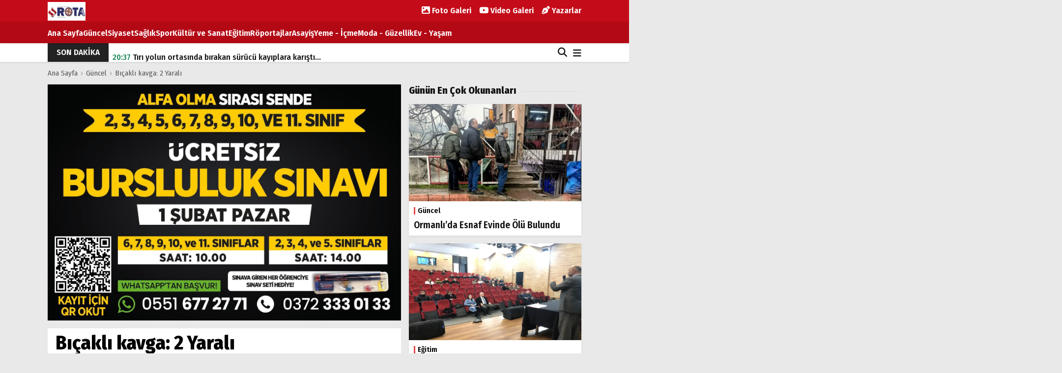

--- FILE ---
content_type: text/html; charset=UTF-8
request_url: https://www.ereglirotahaber.com/haber/bicakli-kavga-2-yarali-2
body_size: 6199
content:
<!DOCTYPE html>
<html lang="tr">

<head>
    <meta charset="utf-8">
<meta name="viewport" content="width=device-width, initial-scale=1, shrink-to-fit=no">
<title>Bıçaklı kavga: 2 Yaralı › Ereğli Rota Haber</title>
<meta name="description" content="Ereğli&#039;de meydana gelen bıçaklı kavgada iki kişi yaralandı. Yaralılar olay yerinde Olay, ilçeye bağlı Müftü Mahallesi Devrim Bulvarı üzerinde meydana geldi. İddiaya göre, V.K. ve Y.E.Ç. arasında henüz bilinmeyen nedenden dolayı tartışma çıktı. Tartışma alevlenerek kavgaya dönüşünce V.K. belinden çıkarttığı bıçakla Y.E.Ç.’yi karın bölgesinden bıçakladı. O esnada V.K. kendi elimdende yaralandı. Kavgayı gören çevredeki vatandaşlar 112 Acil Çağrı Merkezine ihbarda bulundu. Kısa sürede olay yerine 112 sağlık ve polis ekipleri sevk edildi. Yaralılar olay yerinde yapılan ilk müdahalelerinin ardından çeşitli hastanelere kaldırılırken, polisin olayla ilgili soruşturma başlattığı öğrenildi.">
<meta property="og:site_name" content="Ereğli Rota Haber">
<meta property="og:locale" content="tr_TR">
<meta property="og:title" content="Bıçaklı kavga: 2 Yaralı › Ereğli Rota Haber">
<meta property="og:description" content="Ereğli&#039;de meydana gelen bıçaklı kavgada iki kişi yaralandı. Yaralılar olay yerinde Olay, ilçeye bağlı Müftü Mahallesi Devrim Bulvarı üzerinde meydana geldi. İddiaya göre, V.K. ve Y.E.Ç. arasında henüz bilinmeyen nedenden dolayı tartışma çıktı. Tartışma alevlenerek kavgaya dönüşünce V.K. belinden çıkarttığı bıçakla Y.E.Ç.’yi karın bölgesinden bıçakladı. O esnada V.K. kendi elimdende yaralandı. Kavgayı gören çevredeki vatandaşlar 112 Acil Çağrı Merkezine ihbarda bulundu. Kısa sürede olay yerine 112 sağlık ve polis ekipleri sevk edildi. Yaralılar olay yerinde yapılan ilk müdahalelerinin ardından çeşitli hastanelere kaldırılırken, polisin olayla ilgili soruşturma başlattığı öğrenildi.">
<meta property="og:type" content="article">
<meta property="og:image" content="https://www.ereglirotahaber.com/images/news/2/21083.webp">
<meta property="og:image:type" content="image/png">
<meta property="og:image:width" content="880">
<meta property="og:image:height" content="495">
<meta property="og:url" content="https://www.ereglirotahaber.com/haber/bicakli-kavga-2-yarali-2">
<link rel="canonical" href="https://www.ereglirotahaber.com/haber/bicakli-kavga-2-yarali-2">
<meta name="robots" content="follow">
<meta name="twitter:site" content="@https://twitter.com/SRotaGazetesi">
<meta name="twitter:title" content="Bıçaklı kavga: 2 Yaralı › Ereğli Rota Haber">
<meta name="twitter:card" content="summary">
<meta name="twitter:url" content="https://www.ereglirotahaber.com/haber/bicakli-kavga-2-yarali-2">
<meta name="twitter:description" content="Ereğli&#039;de meydana gelen bıçaklı kavgada iki kişi yaralandı. Yaralılar olay yerinde Olay, ilçeye bağlı Müftü Mahallesi Devrim Bulvarı üzerinde meydana geldi. İddiaya göre, V.K. ve Y.E.Ç. arasında henüz bilinmeyen nedenden dolayı tartışma çıktı. Tartışma alevlenerek kavgaya dönüşünce V.K. belinden çıkarttığı bıçakla Y.E.Ç.’yi karın bölgesinden bıçakladı. O esnada V.K. kendi elimdende yaralandı. Kavgayı gören çevredeki vatandaşlar 112 Acil Çağrı Merkezine ihbarda bulundu. Kısa sürede olay yerine 112 sağlık ve polis ekipleri sevk edildi. Yaralılar olay yerinde yapılan ilk müdahalelerinin ardından çeşitli hastanelere kaldırılırken, polisin olayla ilgili soruşturma başlattığı öğrenildi.">
<meta name="twitter:image" content="https://www.ereglirotahaber.com/images/news/2/21083.webp">


<link rel="alternate" type="application/rss+xml" title="Ereğli Rota Haber" href="https://www.ereglirotahaber.com/rss">
<link rel="icon" type="image/png" href="https://www.ereglirotahaber.com/images/general/favicon.png">
<meta name="csrf-token" content="jED80oDwiUuRkxCYnQB7l3JzhX3Sa89SbialphEm">

<meta name="theme-color" content="#222222">

<!-- Bootstrap -->
<link href="https://www.ereglirotahaber.com/assets/css/bootstrap.min.css" rel="stylesheet">

<!-- Weather Icons -->
<link href="https://www.ereglirotahaber.com/assets/css/weather-icons.min.css" rel="stylesheet">

<!-- Swiper -->
<link href="https://www.ereglirotahaber.com/assets/css/swiper-bundle.min.css" rel="stylesheet">

<!-- Select2 -->
<link href="https://www.ereglirotahaber.com/assets/css/select2.min.css" rel="stylesheet">

<!-- Common Styles -->
<link href="https://www.ereglirotahaber.com/assets/css/app.css?159" rel="stylesheet">

<!-- Fontawesome -->
<link href="https://www.ereglirotahaber.com/assets/fontawesome/css/fontawesome.min.css?" rel="stylesheet">
<link href="https://www.ereglirotahaber.com/assets/fontawesome/css/brands-opt.min.css" rel="stylesheet">
<link href="https://www.ereglirotahaber.com/assets/fontawesome/css/solid.min.css" rel="stylesheet">

<!-- Magnific Popup -->
<link href="https://www.ereglirotahaber.com/assets/css/magnific-popup.css" rel="stylesheet">

<!-- jQuery -->
<script src="https://www.ereglirotahaber.com/assets/js/jquery-3.6.1.min.js"></script>

<!-- Lazy Load -->
<script src="https://www.ereglirotahaber.com/assets/js/jquery.lazy.min.js"></script>


</head>

<body >
    
    <!-- /Üst Menü -->
<div class="header-container">
    <div class="container">
        <header class="site-header">
            <div class="row">
                <div class="col-6 image-logo my-auto">
                    <a href="https://www.ereglirotahaber.com/"><img src="https://www.ereglirotahaber.com/images/general/logo.png?t=139" alt="Ereğli Rota Haber"></a>
                </div>
                <div class="col-6 text-end">
                    <div class="header-icons">
                        <a href="https://www.ereglirotahaber.com/foto-galeriler" aria-label="Tüm Yazarlar" class="d-none d-lg-inline-block me-2"><i class="fa-solid fa-image"></i> Foto Galeri</a>
                        <a href="https://www.ereglirotahaber.com/video-galeriler" aria-label="Tüm Yazarlar" class="d-none d-lg-inline-block me-2"><i class="fa-brands fa-youtube"></i> Video Galeri</a>
                        <a href="https://www.ereglirotahaber.com/tum-yazarlar" aria-label="Tüm Yazarlar" class="d-none d-lg-inline-block"><i class="fa-solid fa-pen-nib"></i> Yazarlar</a>
                        <button onclick="SearchBox()" aria-label="Arama" class="d-sm-none me-1"><i class="fa-solid fa-magnifying-glass"></i></button>
                        <button class="btn d-sm-none" type="button" aria-label="Menü" id="externalButton_2"><i class="fa-solid fa-bars text-white"></i></button>
                    </div>
                </div>
            </div>
        </header>
    </div>
</div>
<!-- /Üst Menü -->

<!-- Kategoriler -->
<div class="nav-scroller bg-body shadow-sm">
    <div class="container">
        <nav class="nav nav-underline" aria-label="Navigation">
            <a class="nav-link ps-0" href="/">Ana Sayfa</a>
                                    <a class="nav-link" href="https://www.ereglirotahaber.com/kategori/guncel">Güncel</a>
                                                <a class="nav-link" href="https://www.ereglirotahaber.com/kategori/siyaset">Siyaset</a>
                                                <a class="nav-link" href="https://www.ereglirotahaber.com/kategori/saglik">Sağlık</a>
                                                <a class="nav-link" href="https://www.ereglirotahaber.com/kategori/spor">Spor</a>
                                                <a class="nav-link" href="https://www.ereglirotahaber.com/kategori/kultur-ve-sanat">Kültür ve Sanat</a>
                                                <a class="nav-link" href="https://www.ereglirotahaber.com/kategori/egitim">Eğitim</a>
                                                <a class="nav-link" href="https://www.ereglirotahaber.com/kategori/roportajlar">Röportajlar</a>
                                                <a class="nav-link" href="https://www.ereglirotahaber.com/kategori/asayis">Asayiş</a>
                                                <a class="nav-link" href="https://www.ereglirotahaber.com/kategori/yeme-icme">Yeme - İçme</a>
                                                <a class="nav-link" href="https://www.ereglirotahaber.com/kategori/moda-guzellik">Moda -  Güzellik</a>
                                                <a class="nav-link" href="https://www.ereglirotahaber.com/kategori/ev-yasam">Ev - Yaşam</a>
                        
        </nav>

    </div>
</div>
<!-- /Kategoriler -->

<!-- Son Dakika -->
<div class="breaking-news shadow-sm">
    <div class="container">
        <div class="float-start text-center section d-none d-lg-inline-block me-2">SON DAKİKA</div>
        <div class="float-end ms-md-0 ms-2 d-none d-lg-inline-block">
            <button onclick="SearchBox()" aria-label="Arama" class="me-2"><i class="fa-solid fa-magnifying-glass"></i></button>
              <button class="btn" type="button" aria-label="Menü" id="externalButton"><i class="fa-solid fa-bars"></i></button>
        </div>
        <ul class="newsticker list-unstyled mb-0">
            
            <li><a href="https://www.ereglirotahaber.com/haber/kdz-eregli-kadin-gucu-kooperatifi-nden-sahte-hesap-uyarisi" class="title" ><span class="text-success">20:44</span> Kdz. Ereğli Kadın Gücü Kooperatifi’nden Sahte Hesap Uyarısı</a></li>
            
            <li><a href="https://www.ereglirotahaber.com/haber/tiri-yolun-ortasinda-birakan-surucu-kayiplara-karisti" class="title" ><span class="text-success">20:37</span> Tırı yolun ortasında bırakan sürücü kayıplara karıştı...</a></li>
            
            <li><a href="https://www.ereglirotahaber.com/haber/kaymakam-yilmaz-ogrencilerin-karne-sevincine-ortak-oldu" class="title" ><span class="text-success">20:03</span> Kaymakam Yılmaz, öğrencilerin karne sevincine ortak oldu..</a></li>
            
            <li><a href="https://www.ereglirotahaber.com/haber/trafikte-yeni-donem-ihlallere-rekor-cezalar-yolda" class="title" ><span class="text-success">19:58</span> Trafikte yeni dönem: İhlallere rekor cezalar yolda</a></li>
            
            <li><a href="https://www.ereglirotahaber.com/haber/yariyil-tatilinde-dolu-dolu-etkinlikler" class="title" ><span class="text-success">20:44</span> YARIYIL TATİLİNDE DOLU DOLU ETKİNLİKLER..</a></li>
                    </ul>
      
    </div>

</div>
<!-- /Son Dakika -->
  

      <div class="container main-menu">
      <div class="position-relative px-0">

      

        <div class="dropdown-menu border-0 w-100 rounded-0 shadow-lg px-3 py-1" id="myDropdown">
            
                  <div class="row">
      <div class="col-md-9 order-md-first">
            
    <div class="row">
                        <div class="col-md-4 col-6"><a href="https://www.ereglirotahaber.com/kategori/guncel">Güncel</a></div>
                                <div class="col-md-4 col-6"><a href="https://www.ereglirotahaber.com/kategori/siyaset">Siyaset</a></div>
                                <div class="col-md-4 col-6"><a href="https://www.ereglirotahaber.com/kategori/saglik">Sağlık</a></div>
                                <div class="col-md-4 col-6"><a href="https://www.ereglirotahaber.com/kategori/spor">Spor</a></div>
                                <div class="col-md-4 col-6"><a href="https://www.ereglirotahaber.com/kategori/kultur-ve-sanat">Kültür ve Sanat</a></div>
                                <div class="col-md-4 col-6"><a href="https://www.ereglirotahaber.com/kategori/egitim">Eğitim</a></div>
                                <div class="col-md-4 col-6"><a href="https://www.ereglirotahaber.com/kategori/roportajlar">Röportajlar</a></div>
                                <div class="col-md-4 col-6"><a href="https://www.ereglirotahaber.com/kategori/asayis">Asayiş</a></div>
                                <div class="col-md-4 col-6"><a href="https://www.ereglirotahaber.com/kategori/yeme-icme">Yeme - İçme</a></div>
                                <div class="col-md-4 col-6"><a href="https://www.ereglirotahaber.com/kategori/moda-guzellik">Moda -  Güzellik</a></div>
                                <div class="col-md-4 col-6"><a href="https://www.ereglirotahaber.com/kategori/ev-yasam">Ev - Yaşam</a></div>
                  </div> 
    </div>       
<div class="col-md-3 order-first">
    <div class="row">
<div class="col-md-12 col-6"><a href="https://www.ereglirotahaber.com/son-dakika" aria-label="Tüm Yazarlar"><i class="fa-solid fa-rss"></i> Son Dakika</a></div>
<div class="col-md-12 col-6"><a href="https://www.ereglirotahaber.com/foto-galeriler" aria-label="Tüm Yazarlar"><i class="fa-solid fa-image"></i> Foto Galeri</a></div>
<div class="col-md-12 col-6"><a href="https://www.ereglirotahaber.com/video-galeriler" aria-label="Tüm Yazarlar"><i class="fa-brands fa-youtube"></i> Video Galeri</a></div>
<div class="col-md-12 col-6"><a href="https://www.ereglirotahaber.com/tum-yazarlar" aria-label="Tüm Yazarlar"><i class="fa-solid fa-pen-nib"></i> Yazarlar</a></div>
<div class="col-md-12 col-6"><a href="https://www.ereglirotahaber.com/sayfa/kunye"><i class="fa-solid fa-id-card"></i> Künye</a></div>
<div class="col-md-12 col-6"><a href="https://www.ereglirotahaber.com/iletisim"><i class="fa-solid fa-inbox"></i> İletişim</a></div>
    
                        
                        
    
</div>
</div>
    </div> 
    
    
    </div> 
    
  </div>  </div>
  
  
    
<!-- Haber İçeriği & Sol Menü -->
<div class="container">
    
    
    <!-- Breadcrumbs -->
        <div class="breadcrumbs mt-2 py-1">
        <a href="https://www.ereglirotahaber.com/">Ana Sayfa</a> <span class="sep">›</span> <a href="https://www.ereglirotahaber.com/kategori/guncel">Güncel</a> <span class="sep">›</span> <a href="https://www.ereglirotahaber.com/haber/bicakli-kavga-2-yarali-2">Bıçaklı kavga: 2 Yaralı</a>
    </div>
    <!-- /Breadcrumbs -->

    <div class="row mt-0 g-3">

        <div class="col-md-8 mt-2">
            
            <div class="text-center mb-3"><img src="https://ereglirotahaber.com/ads/1767132013.jpg" class="img-fluid"></div>
            <div class="bg-white article px-2 px-md-3 py-2 mb-3">


                <h1 class="title">Bıçaklı kavga: 2 Yaralı</h1>

                <span class="description mb-2">Ereğli&#039;de meydana gelen bıçaklı kavgada iki kişi yaralandı. Yaralılar olay yerinde Olay, ilçeye bağlı Müftü Mahallesi Devrim Bulvarı üzerinde meydana geldi. İddiaya göre, V.K. ve Y.E.Ç. arasında henüz bilinmeyen nedenden dolayı tartışma çıktı. Tartışma alevlenerek kavgaya dönüşünce V.K. belinden çıkarttığı bıçakla Y.E.Ç.’yi karın bölgesinden bıçakladı. O esnada V.K. kendi elimdende yaralandı. Kavgayı gören çevredeki vatandaşlar 112 Acil Çağrı Merkezine ihbarda bulundu. Kısa sürede olay yerine 112 sağlık ve polis ekipleri sevk edildi. Yaralılar olay yerinde yapılan ilk müdahalelerinin ardından çeşitli hastanelere kaldırılırken, polisin olayla ilgili soruşturma başlattığı öğrenildi.</span>

                <span class="date">03 Ekim, 2022 14:54</span>
                <span class="ms-1 text-muted">&#x2022;</span><span class="date ms-2">Güncelleme: 03 Ekim, 2022 14:54</span>
                    <div class="social-media d-flex p-0 m-0 mt-3">
                        <div class="icons">
                        <button onclick="share(21083, 1), sm_share('https://www.facebook.com/sharer/sharer.php?u=https://www.ereglirotahaber.com/haber/bicakli-kavga-2-yarali-2','Facebook','600','300');" class="facebook" aria-label="Facebook"><i class="fa-brands fa-facebook-f ml-2"></i></button>
                        <button onclick="share(21083, 1), sm_share('http://twitter.com/share?text=Bıçaklı kavga: 2 Yaralı&url=https://www.ereglirotahaber.com/haber/bicakli-kavga-2-yarali-2','Twitter','600','450');" class="twitter" aria-label="Twitter"><i class="fa-brands fa-x-twitter twitter ml-2"></i></button>
                        <button onclick="share(21083, 1), sm_share('https://t.me/share/url?url=https://www.ereglirotahaber.com/haber/bicakli-kavga-2-yarali-2&text=Bıçaklı kavga: 2 Yaralı','Telegram','600','450');" class="telegram" aria-label="Telegram"><i class="fa-solid fa-paper-plane ml-2"></i></button>
                        <button onclick="share(21083, 1), sm_share('https://api.whatsapp.com/send?text=Bıçaklı kavga: 2 Yaralı https://www.ereglirotahaber.com/haber/bicakli-kavga-2-yarali-2','WhatsApp','700','600');" class="whatsapp" aria-label="WhatsApp"><i class="fa-brands fa-whatsapp ml-2"></i></button>
                        <a href="/cdn-cgi/l/email-protection#[base64]" onclick="share(21083, 1)" class="email" aria-label="Email"><i class="fa-solid fa-envelope ml-2"></i></a>
                        <a href="#" class="comment" aria-label="Yorum"><i class="fa-regular fa-comment ml-2"></i></a>
                        </div>
                                            </div>
                 
                                <img data-src="https://www.ereglirotahaber.com/images/news/2/21083.webp" src="https://www.ereglirotahaber.com/images/lazy.webp" alt="Bıçaklı kavga: 2 Yaralı" class="img-fluid lazy mt-3 mb-2">
                
                <p><img src="../dosyalar/7e8580e357383f2c92ba2291d71f68ba.jpg" alt="" /><img src="../dosyalar/378230469da0376fe4a6cbb70ce2563c.jpg" alt="" /><img src="../dosyalar/66de8c1788985772b5d13dff2f5a36d7.jpg" alt="" /><img src="../dosyalar/7758f9dd6ca0596224b23c789c1fad58.jpg" alt="" /><img src="../dosyalar/5c0033fa13a93cba89430bba057bef11.jpg" alt="" /></p>


            </div>


                        
            
           <span class="section-title mb-3" id="add-comment">Yorum Ekle</span>


            <div class="mb-3">
                    
                    
                        <div class="comment-box" id="comment-section" data-fill-all-fields="Lütfen bütün boşlukları doldurun!">

                            <form id="comment-form">


                                <input type="hidden" name="content_id" value="21083">
                                <input type="hidden" name="type" value="1">

                                <div class="mb-3">
                                    <label for="name">İsim: <span class="text-danger">*</span></label>
                                    <input type="text" class="form-control mt-2" id="name" name="name" required>
                                </div>


                                <div class="mb-3">
                                    <label for="comment">Yorumunuz: <span class="text-danger">*</span></label>
                                    <textarea class="form-control mt-2" rows="5" id="comment" name="comment" maxlength="1000" required></textarea>
                                </div>


                            </form>

                            <button type="submit" class="comment-button" onclick="form_control()">Gönder</button>

                            <div id="comment_result"></div>


                </div>
            </div>


            <!-- Tags -->
                                                <!-- /Tags-->



            <!-- Bu Haberler de İlginizi Çekebilir -->
            <div class="container list mb-3 p-0">

                <h2 class="section-title mb-3">Bu Haberler de İlginizi Çekebilir</h2>

                <div class="row flex-md-wrap flex-nowrap g-3 mb-3">

                                  
                    <div class="col-md-6 col-9 list-item">
                        <div class="list-content ">
                            <a href="https://www.ereglirotahaber.com/haber/kdz-eregli-kadin-gucu-kooperatifi-nden-sahte-hesap-uyarisi" ><img data-src="https://www.ereglirotahaber.com/images/news/2/1768596274.webp" src="https://www.ereglirotahaber.com/images/lazy.webp" class="img-fluid lazy" alt="Kdz. Ereğli Kadın Gücü Kooperatifi’nden Sahte Hesap Uyarısı">
  <span>Güncel</span>
                    <p>Kdz. Ereğli Kadın Gücü Kooperatifi’nden Sahte Hesap Uyarısı</p>
                            </a>
                        </div>
                    </div>
            
                                                      
                    <div class="col-md-6 col-9 list-item">
                        <div class="list-content ">
                            <a href="https://www.ereglirotahaber.com/haber/tiri-yolun-ortasinda-birakan-surucu-kayiplara-karisti" ><img data-src="https://www.ereglirotahaber.com/images/news/2/1768595850.webp" src="https://www.ereglirotahaber.com/images/lazy.webp" class="img-fluid lazy" alt="Tırı yolun ortasında bırakan sürücü kayıplara karıştı...">
  <span>Güncel</span>
                    <p>Tırı yolun ortasında bırakan sürücü kayıplara karıştı...</p>
                            </a>
                        </div>
                    </div>
            
                                                      
                    <div class="col-md-6 col-9 list-item">
                        <div class="list-content ">
                            <a href="https://www.ereglirotahaber.com/haber/kaymakam-yilmaz-ogrencilerin-karne-sevincine-ortak-oldu" ><img data-src="https://www.ereglirotahaber.com/images/news/2/1768593839.webp" src="https://www.ereglirotahaber.com/images/lazy.webp" class="img-fluid lazy" alt="Kaymakam Yılmaz, öğrencilerin karne sevincine ortak oldu..">
  <span>Eğitim</span>
                    <p>Kaymakam Yılmaz, öğrencilerin karne sevincine ortak oldu..</p>
                            </a>
                        </div>
                    </div>
            
                                                      
                    <div class="col-md-6 col-9 list-item">
                        <div class="list-content ">
                            <a href="https://www.ereglirotahaber.com/haber/trafikte-yeni-donem-ihlallere-rekor-cezalar-yolda" ><img data-src="https://www.ereglirotahaber.com/images/news/2/1768593494.webp" src="https://www.ereglirotahaber.com/images/lazy.webp" class="img-fluid lazy" alt="Trafikte yeni dönem: İhlallere rekor cezalar yolda">
  <span>Güncel</span>
                    <p>Trafikte yeni dönem: İhlallere rekor cezalar yolda</p>
                            </a>
                        </div>
                    </div>
            
                                                                                     
                </div>
            </div>
            <!-- /Bu Haberler de İlginizi Çekebilir -->

        </div>

        <div class="col-md-4 mt-0 mt-md-2">

            <h2 class="section-title mb-3">Günün En Çok Okunanları</h2>

            <!-- Öne Çıkan Haberler -->
            <div class="top-featured-news-detail">

                                        <div class="list-content shadow-sm mb-3">
                            <a href="https://www.ereglirotahaber.com/haber/ormanli-da-esnaf-evinde-olu-bulundu" >
                                    <img data-src="https://www.ereglirotahaber.com/images/news/2/1768477525.webp" src="https://www.ereglirotahaber.com/images/lazy.webp" class="img-fluid lazy" alt="Ormanlı’da Esnaf Evinde Ölü Bulundu">
  <span>Güncel</span>
                    <p>Ormanlı’da Esnaf Evinde Ölü Bulundu</p>
                        </a>
                    </div>
                                        <div class="list-content shadow-sm mb-3">
                            <a href="https://www.ereglirotahaber.com/haber/egitimle-guclenen-mucadele-bagimliliga-gecit-yok" >
                                    <img data-src="https://www.ereglirotahaber.com/images/news/2/1768426648.webp" src="https://www.ereglirotahaber.com/images/lazy.webp" class="img-fluid lazy" alt="Eğitimle Güçlenen Mücadele: Bağımlılığa Geçit Yok">
  <span>Eğitim</span>
                    <p>Eğitimle Güçlenen Mücadele: Bağımlılığa Geçit Yok</p>
                        </a>
                    </div>
                                        <div class="list-content shadow-sm mb-3">
                            <a href="https://www.ereglirotahaber.com/haber/kdz-eregli-de-kaldirim-isgallerine-karsi-temizlik-suruyor" >
                                    <img data-src="https://www.ereglirotahaber.com/images/news/2/1768408517.webp" src="https://www.ereglirotahaber.com/images/lazy.webp" class="img-fluid lazy" alt="KDZ. EREĞLİ’DE KALDIRIM İŞGALLERİNE KARŞI TEMİZLİK SÜRÜYOR">
  <span>Güncel</span>
                    <p>KDZ. EREĞLİ’DE KALDIRIM İŞGALLERİNE KARŞI TEMİZLİK SÜRÜYOR</p>
                        </a>
                    </div>
                                        <div class="list-content shadow-sm mb-3">
                            <a href="https://www.ereglirotahaber.com/haber/ustun-enerji-hizmete-acildi" >
                                    <img data-src="https://www.ereglirotahaber.com/images/news/2/1768496739.webp" src="https://www.ereglirotahaber.com/images/lazy.webp" class="img-fluid lazy" alt="Üstün Enerji Hizmete Açıldı">
  <span>Güncel</span>
                    <p>Üstün Enerji Hizmete Açıldı</p>
                        </a>
                    </div>
                                        <div class="list-content shadow-sm mb-3">
                            <a href="https://www.ereglirotahaber.com/haber/kdz-eregli-de-okul-sporlari-ve-egitim-basarilari-taclandi" >
                                    <img data-src="https://www.ereglirotahaber.com/images/news/2/1768509341.webp" src="https://www.ereglirotahaber.com/images/lazy.webp" class="img-fluid lazy" alt="Kdz. Ereğli’de Okul Sporları ve Eğitim Başarıları Taçlandı">
  <span>Eğitim</span>
                    <p>Kdz. Ereğli’de Okul Sporları ve Eğitim Başarıları Taçlandı</p>
                        </a>
                    </div>
                
            </div>
            <!-- /Öne Çıkan Haberler -->
            


        </div>

    </div>

</div>
<!-- /Haber İçeriği & Sol Menü -->


    <!-- Footer -->
<div class="footer-container">

    <footer class="page-footer">

        <div class="container">

            <div class="row">

                <div class="col-md-3 mx-auto">
                    <img data-src="https://www.ereglirotahaber.com/images/general/footer-logo.png?t=139" src="https://www.ereglirotahaber.com/images/pixel.png" class="footer-logo lazy" alt="Ereğli Rota Haber">
                    <span class="site-slogan">Ereğli Rota Haber</span>
                    <span class="site-description">Karadeniz Ereğli Haberleri,  Ereğli Haberleri, KDZ.EREĞLİ Haberleri, Zonguldak Ereğli, ereğli haberleri</span>
                    <a href="https://twitter.com/https://twitter.com/SRotaGazetesi" target="_blank" aria-label="Twitter"><i class="fa-brands fa-x-twitter"></i></a>                    <a href="https://www.facebook.com/profile.php?id=100059700818216" target="_blank" aria-label="Facebook"><i class="fa-brands fa-facebook-f"></i></a>                                        <div class="software">Yazılım: <a href="https://www.btpark.com.tr" target="_blank">BTPARK</a></div>
                </div>

                <div class="clearfix w-100 d-md-none">&nbsp;</div>

                <div class="col-md-3 col-4">
                    <h3 class="section-head">Sayfalar</h3>
                    <ul class="list-unstyled">
                                                <li><a href="https://www.ereglirotahaber.com/sayfa/hakkimizda">Hakkımızda</a></li>
                                                <li><a href="https://www.ereglirotahaber.com/sayfa/kunye">Künye</a></li>
                                                <li><a href="https://www.ereglirotahaber.com/iletisim">İletişim</a></li>
                    </ul>
                </div>

                <div class="col-md-3 col-4">
                    <h3 class="section-head">Kategoriler</h3>
                    <ul class="list-unstyled">
                                                                        <li><a href="https://www.ereglirotahaber.com/kategori/guncel">Güncel</a></li>
                                                                                                <li><a href="https://www.ereglirotahaber.com/kategori/siyaset">Siyaset</a></li>
                                                                                                <li><a href="https://www.ereglirotahaber.com/kategori/saglik">Sağlık</a></li>
                                                                                                <li><a href="https://www.ereglirotahaber.com/kategori/spor">Spor</a></li>
                                                                                                <li><a href="https://www.ereglirotahaber.com/kategori/kultur-ve-sanat">Kültür ve Sanat</a></li>
                                                                                                <li><a href="https://www.ereglirotahaber.com/kategori/egitim">Eğitim</a></li>
                                                                                                <li><a href="https://www.ereglirotahaber.com/kategori/roportajlar">Röportajlar</a></li>
                                                                                                <li><a href="https://www.ereglirotahaber.com/kategori/asayis">Asayiş</a></li>
                                                                                                <li><a href="https://www.ereglirotahaber.com/kategori/yeme-icme">Yeme - İçme</a></li>
                                                                                                <li><a href="https://www.ereglirotahaber.com/kategori/moda-guzellik">Moda -  Güzellik</a></li>
                                                                                                <li><a href="https://www.ereglirotahaber.com/kategori/ev-yasam">Ev - Yaşam</a></li>
                                                                    </ul>
                </div>

                <div class="col-md-3 col-4">
                    <h3 class="section-head">Bölümler</h3>
                    <ul class="list-unstyled">
                        <li><a href="https://www.ereglirotahaber.com/tum-yazarlar">Yazarlar</a></li>
                        <li><a href="https://www.ereglirotahaber.com/foto-galeriler">Foto Galeri</a></li>
                        <li><a href="https://www.ereglirotahaber.com/video-galeriler">Video Galeri</a></li>
                        <li><a href="https://www.ereglirotahaber.com/son-dakika">Son Dakika</a></li>
                                                <li><a href="https://www.ereglirotahaber.com/gazete-arsivi">Gazete Arşivi</a></li>
                                                <li><a href="https://www.ereglirotahaber.com/rss" target="_blank" class="rss">RSS</a></li>                    </ul>
                </div>

            </div>

        </div>
        <div class="footer-copyright text-center py-2">© 2026 Ereğli Rota Haber. Tüm hakları saklıdır.</div>

    </footer>

</div>
<!-- /Footer -->

<!-- Search Box -->
<div id="SearchBox" class="overlaymenu">
    <button class="closebtn" onclick="closeSearchBox()">&times;</button>
    <div class="overlay-content-search">
        <div class="container">
            <form method="post" action="https://www.ereglirotahaber.com/arama">
                <input type="hidden" name="_token" value="jED80oDwiUuRkxCYnQB7l3JzhX3Sa89SbialphEm">
                <div class="d-flex justify-content-center">
                    <div class="flex-fill text-center me-2">
                        <input class="form-control" type="text" name="term" id="term" placeholder="Haber Arama" aria-label="Haber Arama">
                    </div>
<div>
                            <button class="sbtn" type="submit">Arama</button>
                        </div>
                </div>
         
                    
  <div class="popular-searches mt-2" id="terms">
                    <strong>Popüler Aramalar:</strong>
        <a href="read.php">Ereğli</a>
        <a href="read.php">Karadeniz Ereğli</a>
        <a href="read.php"> Kdz. Ereğli</a>
        <a href="read.php"> Ereğli haberleri</a>
    </div>

               
            </form>
        </div>
    </div>
</div>
<!-- /Search Box -->

<script data-cfasync="false" src="/cdn-cgi/scripts/5c5dd728/cloudflare-static/email-decode.min.js"></script><script>
  var externalButton = document.getElementById('externalButton');
  var externalButton_2 = document.getElementById('externalButton_2');
  var myDropdown = document.getElementById('myDropdown');

  function toggleDropdown() {
    if (myDropdown.classList.contains('show')) {
      myDropdown.classList.remove('show');
    } else {
      myDropdown.classList.add('show');
    }
  }

  externalButton.addEventListener('click', toggleDropdown);
  externalButton_2.addEventListener('click', toggleDropdown);

  document.addEventListener('click', function(event) {
    var isInsideDropdown = myDropdown.contains(event.target);
    var isButton = externalButton.contains(event.target) || externalButton_2.contains(event.target);

    if (!isInsideDropdown && !isButton) {
      myDropdown.classList.remove('show');
    }
  });
</script>

<!-- Swiper -->
<script src="https://www.ereglirotahaber.com/assets/js/swiper-bundle.min.js"></script>

<!-- Select2 -->
<script src="https://www.ereglirotahaber.com/assets/js/select2.min.js"></script>

<!-- Other JS -->
<script src="https://www.ereglirotahaber.com/assets/js/scripts.js?162"></script>



<script defer src="https://static.cloudflareinsights.com/beacon.min.js/vcd15cbe7772f49c399c6a5babf22c1241717689176015" integrity="sha512-ZpsOmlRQV6y907TI0dKBHq9Md29nnaEIPlkf84rnaERnq6zvWvPUqr2ft8M1aS28oN72PdrCzSjY4U6VaAw1EQ==" data-cf-beacon='{"version":"2024.11.0","token":"4ad2f197ac434c52879523e280b1ede7","r":1,"server_timing":{"name":{"cfCacheStatus":true,"cfEdge":true,"cfExtPri":true,"cfL4":true,"cfOrigin":true,"cfSpeedBrain":true},"location_startswith":null}}' crossorigin="anonymous"></script>
</body>

</html>
